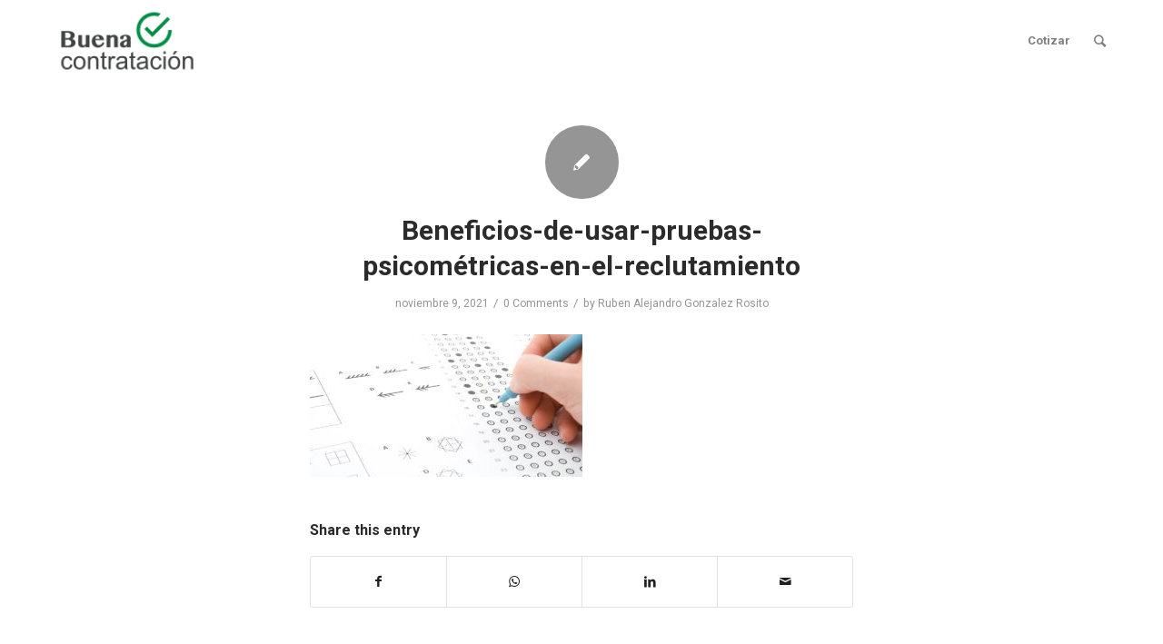

--- FILE ---
content_type: text/html; charset=UTF-8
request_url: https://blog.buenacontratacion.com/2021/11/09/beneficios-de-usar-pruebas-psicometricas-en-el-reclutamiento/beneficios-de-usar-pruebas-psicometricas-en-el-reclutamiento/
body_size: 15190
content:
<!DOCTYPE html>
<html lang="es" class="html_stretched responsive av-preloader-disabled av-default-lightbox  html_header_top html_logo_left html_main_nav_header html_menu_right html_slim html_header_sticky html_header_shrinking_disabled html_mobile_menu_phone html_header_searchicon html_content_align_center html_header_unstick_top_disabled html_header_stretch_disabled html_minimal_header html_av-overlay-side html_av-overlay-side-classic html_av-submenu-noclone html_entry_id_3688 av-cookies-no-cookie-consent av-no-preview html_text_menu_active ">
<head>
<meta charset="UTF-8" />


<!-- mobile setting -->
<meta name="viewport" content="width=device-width, initial-scale=1">

<!-- Scripts/CSS and wp_head hook -->
<meta name='robots' content='index, follow, max-image-preview:large, max-snippet:-1, max-video-preview:-1' />
	<style>img:is([sizes="auto" i], [sizes^="auto," i]) { contain-intrinsic-size: 3000px 1500px }</style>
	
	<!-- This site is optimized with the Yoast SEO plugin v26.6 - https://yoast.com/wordpress/plugins/seo/ -->
	<title>Beneficios-de-usar-pruebas-psicométricas-en-el-reclutamiento &#8211; Buena Contratación</title>
	<link rel="canonical" href="https://blog.buenacontratacion.com/2021/11/09/beneficios-de-usar-pruebas-psicometricas-en-el-reclutamiento/beneficios-de-usar-pruebas-psicometricas-en-el-reclutamiento/" />
	<meta property="og:locale" content="es_ES" />
	<meta property="og:type" content="article" />
	<meta property="og:title" content="Beneficios-de-usar-pruebas-psicométricas-en-el-reclutamiento &#8211; Buena Contratación" />
	<meta property="og:url" content="https://blog.buenacontratacion.com/2021/11/09/beneficios-de-usar-pruebas-psicometricas-en-el-reclutamiento/beneficios-de-usar-pruebas-psicometricas-en-el-reclutamiento/" />
	<meta property="og:site_name" content="Buena Contratación" />
	<meta property="article:publisher" content="https://www.facebook.com/buenacontratacion" />
	<meta property="article:modified_time" content="2021-11-09T19:54:27+00:00" />
	<meta property="og:image" content="https://blog.buenacontratacion.com/2021/11/09/beneficios-de-usar-pruebas-psicometricas-en-el-reclutamiento/beneficios-de-usar-pruebas-psicometricas-en-el-reclutamiento" />
	<meta property="og:image:width" content="1200" />
	<meta property="og:image:height" content="628" />
	<meta property="og:image:type" content="image/jpeg" />
	<meta name="twitter:card" content="summary_large_image" />
	<script type="application/ld+json" class="yoast-schema-graph">{"@context":"https://schema.org","@graph":[{"@type":"WebPage","@id":"https://blog.buenacontratacion.com/2021/11/09/beneficios-de-usar-pruebas-psicometricas-en-el-reclutamiento/beneficios-de-usar-pruebas-psicometricas-en-el-reclutamiento/","url":"https://blog.buenacontratacion.com/2021/11/09/beneficios-de-usar-pruebas-psicometricas-en-el-reclutamiento/beneficios-de-usar-pruebas-psicometricas-en-el-reclutamiento/","name":"Beneficios-de-usar-pruebas-psicométricas-en-el-reclutamiento &#8211; Buena Contratación","isPartOf":{"@id":"https://blog.buenacontratacion.com/#website"},"primaryImageOfPage":{"@id":"https://blog.buenacontratacion.com/2021/11/09/beneficios-de-usar-pruebas-psicometricas-en-el-reclutamiento/beneficios-de-usar-pruebas-psicometricas-en-el-reclutamiento/#primaryimage"},"image":{"@id":"https://blog.buenacontratacion.com/2021/11/09/beneficios-de-usar-pruebas-psicometricas-en-el-reclutamiento/beneficios-de-usar-pruebas-psicometricas-en-el-reclutamiento/#primaryimage"},"thumbnailUrl":"https://blog.buenacontratacion.com/wp-content/uploads/2021/11/Beneficios-de-usar-pruebas-psicometricas-en-el-reclutamiento.jpg","datePublished":"2021-11-09T19:54:05+00:00","dateModified":"2021-11-09T19:54:27+00:00","breadcrumb":{"@id":"https://blog.buenacontratacion.com/2021/11/09/beneficios-de-usar-pruebas-psicometricas-en-el-reclutamiento/beneficios-de-usar-pruebas-psicometricas-en-el-reclutamiento/#breadcrumb"},"inLanguage":"es","potentialAction":[{"@type":"ReadAction","target":["https://blog.buenacontratacion.com/2021/11/09/beneficios-de-usar-pruebas-psicometricas-en-el-reclutamiento/beneficios-de-usar-pruebas-psicometricas-en-el-reclutamiento/"]}]},{"@type":"ImageObject","inLanguage":"es","@id":"https://blog.buenacontratacion.com/2021/11/09/beneficios-de-usar-pruebas-psicometricas-en-el-reclutamiento/beneficios-de-usar-pruebas-psicometricas-en-el-reclutamiento/#primaryimage","url":"https://blog.buenacontratacion.com/wp-content/uploads/2021/11/Beneficios-de-usar-pruebas-psicometricas-en-el-reclutamiento.jpg","contentUrl":"https://blog.buenacontratacion.com/wp-content/uploads/2021/11/Beneficios-de-usar-pruebas-psicometricas-en-el-reclutamiento.jpg","width":1200,"height":628,"caption":"¿Beneficios de usar pruebas psicométricas en el reclutamiento?"},{"@type":"BreadcrumbList","@id":"https://blog.buenacontratacion.com/2021/11/09/beneficios-de-usar-pruebas-psicometricas-en-el-reclutamiento/beneficios-de-usar-pruebas-psicometricas-en-el-reclutamiento/#breadcrumb","itemListElement":[{"@type":"ListItem","position":1,"name":"Home","item":"https://blog.buenacontratacion.com/"},{"@type":"ListItem","position":2,"name":"¿Beneficios de usar pruebas psicométricas en el reclutamiento?","item":"https://blog.buenacontratacion.com/2021/11/09/beneficios-de-usar-pruebas-psicometricas-en-el-reclutamiento/"},{"@type":"ListItem","position":3,"name":"Beneficios-de-usar-pruebas-psicométricas-en-el-reclutamiento"}]},{"@type":"WebSite","@id":"https://blog.buenacontratacion.com/#website","url":"https://blog.buenacontratacion.com/","name":"Buena Contratación","description":"Blog de recursos humanos y reclutamiento de personal","publisher":{"@id":"https://blog.buenacontratacion.com/#organization"},"potentialAction":[{"@type":"SearchAction","target":{"@type":"EntryPoint","urlTemplate":"https://blog.buenacontratacion.com/?s={search_term_string}"},"query-input":{"@type":"PropertyValueSpecification","valueRequired":true,"valueName":"search_term_string"}}],"inLanguage":"es"},{"@type":"Organization","@id":"https://blog.buenacontratacion.com/#organization","name":"Buena Contratación","url":"https://blog.buenacontratacion.com/","logo":{"@type":"ImageObject","inLanguage":"es","@id":"https://blog.buenacontratacion.com/#/schema/logo/image/","url":"https://blog.buenacontratacion.com/wp-content/uploads/2020/07/Logo-Buena-Contratacion-1.png","contentUrl":"https://blog.buenacontratacion.com/wp-content/uploads/2020/07/Logo-Buena-Contratacion-1.png","width":372,"height":186,"caption":"Buena Contratación"},"image":{"@id":"https://blog.buenacontratacion.com/#/schema/logo/image/"},"sameAs":["https://www.facebook.com/buenacontratacion","https://www.linkedin.com/company/buena-contratacin/","https://www.youtube.com/channel/UC_GYp8C2XkxqB4NRpKX6fAg"]}]}</script>
	<!-- / Yoast SEO plugin. -->


<link rel='dns-prefetch' href='//www.googletagmanager.com' />
<link rel="alternate" type="application/rss+xml" title="Buena Contratación &raquo; Feed" href="https://blog.buenacontratacion.com/feed/" />
<link rel="alternate" type="application/rss+xml" title="Buena Contratación &raquo; RSS de los comentarios" href="https://blog.buenacontratacion.com/comments/feed/" />
<link rel="alternate" type="application/rss+xml" title="Buena Contratación &raquo; Beneficios-de-usar-pruebas-psicométricas-en-el-reclutamiento RSS de los comentarios" href="https://blog.buenacontratacion.com/2021/11/09/beneficios-de-usar-pruebas-psicometricas-en-el-reclutamiento/beneficios-de-usar-pruebas-psicometricas-en-el-reclutamiento/feed/" />

<!-- google webfont font replacement -->

			<script type='text/javascript'>

				(function() {
					
					/*	check if webfonts are disabled by user setting via cookie - or user must opt in.	*/
					var html = document.getElementsByTagName('html')[0];
					var cookie_check = html.className.indexOf('av-cookies-needs-opt-in') >= 0 || html.className.indexOf('av-cookies-can-opt-out') >= 0;
					var allow_continue = true;
					var silent_accept_cookie = html.className.indexOf('av-cookies-user-silent-accept') >= 0;

					if( cookie_check && ! silent_accept_cookie )
					{
						if( ! document.cookie.match(/aviaCookieConsent/) || html.className.indexOf('av-cookies-session-refused') >= 0 )
						{
							allow_continue = false;
						}
						else
						{
							if( ! document.cookie.match(/aviaPrivacyRefuseCookiesHideBar/) )
							{
								allow_continue = false;
							}
							else if( ! document.cookie.match(/aviaPrivacyEssentialCookiesEnabled/) )
							{
								allow_continue = false;
							}
							else if( document.cookie.match(/aviaPrivacyGoogleWebfontsDisabled/) )
							{
								allow_continue = false;
							}
						}
					}
					
					if( allow_continue )
					{
						var f = document.createElement('link');
					
						f.type 	= 'text/css';
						f.rel 	= 'stylesheet';
						f.href 	= '//fonts.googleapis.com/css?family=Roboto:100,400,700';
						f.id 	= 'avia-google-webfont';

						document.getElementsByTagName('head')[0].appendChild(f);
					}
				})();
			
			</script>
			<script type="text/javascript">
/* <![CDATA[ */
window._wpemojiSettings = {"baseUrl":"https:\/\/s.w.org\/images\/core\/emoji\/16.0.1\/72x72\/","ext":".png","svgUrl":"https:\/\/s.w.org\/images\/core\/emoji\/16.0.1\/svg\/","svgExt":".svg","source":{"concatemoji":"https:\/\/blog.buenacontratacion.com\/wp-includes\/js\/wp-emoji-release.min.js?ver=6.8.3"}};
/*! This file is auto-generated */
!function(s,n){var o,i,e;function c(e){try{var t={supportTests:e,timestamp:(new Date).valueOf()};sessionStorage.setItem(o,JSON.stringify(t))}catch(e){}}function p(e,t,n){e.clearRect(0,0,e.canvas.width,e.canvas.height),e.fillText(t,0,0);var t=new Uint32Array(e.getImageData(0,0,e.canvas.width,e.canvas.height).data),a=(e.clearRect(0,0,e.canvas.width,e.canvas.height),e.fillText(n,0,0),new Uint32Array(e.getImageData(0,0,e.canvas.width,e.canvas.height).data));return t.every(function(e,t){return e===a[t]})}function u(e,t){e.clearRect(0,0,e.canvas.width,e.canvas.height),e.fillText(t,0,0);for(var n=e.getImageData(16,16,1,1),a=0;a<n.data.length;a++)if(0!==n.data[a])return!1;return!0}function f(e,t,n,a){switch(t){case"flag":return n(e,"\ud83c\udff3\ufe0f\u200d\u26a7\ufe0f","\ud83c\udff3\ufe0f\u200b\u26a7\ufe0f")?!1:!n(e,"\ud83c\udde8\ud83c\uddf6","\ud83c\udde8\u200b\ud83c\uddf6")&&!n(e,"\ud83c\udff4\udb40\udc67\udb40\udc62\udb40\udc65\udb40\udc6e\udb40\udc67\udb40\udc7f","\ud83c\udff4\u200b\udb40\udc67\u200b\udb40\udc62\u200b\udb40\udc65\u200b\udb40\udc6e\u200b\udb40\udc67\u200b\udb40\udc7f");case"emoji":return!a(e,"\ud83e\udedf")}return!1}function g(e,t,n,a){var r="undefined"!=typeof WorkerGlobalScope&&self instanceof WorkerGlobalScope?new OffscreenCanvas(300,150):s.createElement("canvas"),o=r.getContext("2d",{willReadFrequently:!0}),i=(o.textBaseline="top",o.font="600 32px Arial",{});return e.forEach(function(e){i[e]=t(o,e,n,a)}),i}function t(e){var t=s.createElement("script");t.src=e,t.defer=!0,s.head.appendChild(t)}"undefined"!=typeof Promise&&(o="wpEmojiSettingsSupports",i=["flag","emoji"],n.supports={everything:!0,everythingExceptFlag:!0},e=new Promise(function(e){s.addEventListener("DOMContentLoaded",e,{once:!0})}),new Promise(function(t){var n=function(){try{var e=JSON.parse(sessionStorage.getItem(o));if("object"==typeof e&&"number"==typeof e.timestamp&&(new Date).valueOf()<e.timestamp+604800&&"object"==typeof e.supportTests)return e.supportTests}catch(e){}return null}();if(!n){if("undefined"!=typeof Worker&&"undefined"!=typeof OffscreenCanvas&&"undefined"!=typeof URL&&URL.createObjectURL&&"undefined"!=typeof Blob)try{var e="postMessage("+g.toString()+"("+[JSON.stringify(i),f.toString(),p.toString(),u.toString()].join(",")+"));",a=new Blob([e],{type:"text/javascript"}),r=new Worker(URL.createObjectURL(a),{name:"wpTestEmojiSupports"});return void(r.onmessage=function(e){c(n=e.data),r.terminate(),t(n)})}catch(e){}c(n=g(i,f,p,u))}t(n)}).then(function(e){for(var t in e)n.supports[t]=e[t],n.supports.everything=n.supports.everything&&n.supports[t],"flag"!==t&&(n.supports.everythingExceptFlag=n.supports.everythingExceptFlag&&n.supports[t]);n.supports.everythingExceptFlag=n.supports.everythingExceptFlag&&!n.supports.flag,n.DOMReady=!1,n.readyCallback=function(){n.DOMReady=!0}}).then(function(){return e}).then(function(){var e;n.supports.everything||(n.readyCallback(),(e=n.source||{}).concatemoji?t(e.concatemoji):e.wpemoji&&e.twemoji&&(t(e.twemoji),t(e.wpemoji)))}))}((window,document),window._wpemojiSettings);
/* ]]> */
</script>
<style id='wp-emoji-styles-inline-css' type='text/css'>

	img.wp-smiley, img.emoji {
		display: inline !important;
		border: none !important;
		box-shadow: none !important;
		height: 1em !important;
		width: 1em !important;
		margin: 0 0.07em !important;
		vertical-align: -0.1em !important;
		background: none !important;
		padding: 0 !important;
	}
</style>
<link rel='stylesheet' id='wp-block-library-css' href='https://blog.buenacontratacion.com/wp-includes/css/dist/block-library/style.min.css?ver=6.8.3' type='text/css' media='all' />
<style id='classic-theme-styles-inline-css' type='text/css'>
/*! This file is auto-generated */
.wp-block-button__link{color:#fff;background-color:#32373c;border-radius:9999px;box-shadow:none;text-decoration:none;padding:calc(.667em + 2px) calc(1.333em + 2px);font-size:1.125em}.wp-block-file__button{background:#32373c;color:#fff;text-decoration:none}
</style>
<style id='global-styles-inline-css' type='text/css'>
:root{--wp--preset--aspect-ratio--square: 1;--wp--preset--aspect-ratio--4-3: 4/3;--wp--preset--aspect-ratio--3-4: 3/4;--wp--preset--aspect-ratio--3-2: 3/2;--wp--preset--aspect-ratio--2-3: 2/3;--wp--preset--aspect-ratio--16-9: 16/9;--wp--preset--aspect-ratio--9-16: 9/16;--wp--preset--color--black: #000000;--wp--preset--color--cyan-bluish-gray: #abb8c3;--wp--preset--color--white: #ffffff;--wp--preset--color--pale-pink: #f78da7;--wp--preset--color--vivid-red: #cf2e2e;--wp--preset--color--luminous-vivid-orange: #ff6900;--wp--preset--color--luminous-vivid-amber: #fcb900;--wp--preset--color--light-green-cyan: #7bdcb5;--wp--preset--color--vivid-green-cyan: #00d084;--wp--preset--color--pale-cyan-blue: #8ed1fc;--wp--preset--color--vivid-cyan-blue: #0693e3;--wp--preset--color--vivid-purple: #9b51e0;--wp--preset--gradient--vivid-cyan-blue-to-vivid-purple: linear-gradient(135deg,rgba(6,147,227,1) 0%,rgb(155,81,224) 100%);--wp--preset--gradient--light-green-cyan-to-vivid-green-cyan: linear-gradient(135deg,rgb(122,220,180) 0%,rgb(0,208,130) 100%);--wp--preset--gradient--luminous-vivid-amber-to-luminous-vivid-orange: linear-gradient(135deg,rgba(252,185,0,1) 0%,rgba(255,105,0,1) 100%);--wp--preset--gradient--luminous-vivid-orange-to-vivid-red: linear-gradient(135deg,rgba(255,105,0,1) 0%,rgb(207,46,46) 100%);--wp--preset--gradient--very-light-gray-to-cyan-bluish-gray: linear-gradient(135deg,rgb(238,238,238) 0%,rgb(169,184,195) 100%);--wp--preset--gradient--cool-to-warm-spectrum: linear-gradient(135deg,rgb(74,234,220) 0%,rgb(151,120,209) 20%,rgb(207,42,186) 40%,rgb(238,44,130) 60%,rgb(251,105,98) 80%,rgb(254,248,76) 100%);--wp--preset--gradient--blush-light-purple: linear-gradient(135deg,rgb(255,206,236) 0%,rgb(152,150,240) 100%);--wp--preset--gradient--blush-bordeaux: linear-gradient(135deg,rgb(254,205,165) 0%,rgb(254,45,45) 50%,rgb(107,0,62) 100%);--wp--preset--gradient--luminous-dusk: linear-gradient(135deg,rgb(255,203,112) 0%,rgb(199,81,192) 50%,rgb(65,88,208) 100%);--wp--preset--gradient--pale-ocean: linear-gradient(135deg,rgb(255,245,203) 0%,rgb(182,227,212) 50%,rgb(51,167,181) 100%);--wp--preset--gradient--electric-grass: linear-gradient(135deg,rgb(202,248,128) 0%,rgb(113,206,126) 100%);--wp--preset--gradient--midnight: linear-gradient(135deg,rgb(2,3,129) 0%,rgb(40,116,252) 100%);--wp--preset--font-size--small: 13px;--wp--preset--font-size--medium: 20px;--wp--preset--font-size--large: 36px;--wp--preset--font-size--x-large: 42px;--wp--preset--spacing--20: 0.44rem;--wp--preset--spacing--30: 0.67rem;--wp--preset--spacing--40: 1rem;--wp--preset--spacing--50: 1.5rem;--wp--preset--spacing--60: 2.25rem;--wp--preset--spacing--70: 3.38rem;--wp--preset--spacing--80: 5.06rem;--wp--preset--shadow--natural: 6px 6px 9px rgba(0, 0, 0, 0.2);--wp--preset--shadow--deep: 12px 12px 50px rgba(0, 0, 0, 0.4);--wp--preset--shadow--sharp: 6px 6px 0px rgba(0, 0, 0, 0.2);--wp--preset--shadow--outlined: 6px 6px 0px -3px rgba(255, 255, 255, 1), 6px 6px rgba(0, 0, 0, 1);--wp--preset--shadow--crisp: 6px 6px 0px rgba(0, 0, 0, 1);}:where(.is-layout-flex){gap: 0.5em;}:where(.is-layout-grid){gap: 0.5em;}body .is-layout-flex{display: flex;}.is-layout-flex{flex-wrap: wrap;align-items: center;}.is-layout-flex > :is(*, div){margin: 0;}body .is-layout-grid{display: grid;}.is-layout-grid > :is(*, div){margin: 0;}:where(.wp-block-columns.is-layout-flex){gap: 2em;}:where(.wp-block-columns.is-layout-grid){gap: 2em;}:where(.wp-block-post-template.is-layout-flex){gap: 1.25em;}:where(.wp-block-post-template.is-layout-grid){gap: 1.25em;}.has-black-color{color: var(--wp--preset--color--black) !important;}.has-cyan-bluish-gray-color{color: var(--wp--preset--color--cyan-bluish-gray) !important;}.has-white-color{color: var(--wp--preset--color--white) !important;}.has-pale-pink-color{color: var(--wp--preset--color--pale-pink) !important;}.has-vivid-red-color{color: var(--wp--preset--color--vivid-red) !important;}.has-luminous-vivid-orange-color{color: var(--wp--preset--color--luminous-vivid-orange) !important;}.has-luminous-vivid-amber-color{color: var(--wp--preset--color--luminous-vivid-amber) !important;}.has-light-green-cyan-color{color: var(--wp--preset--color--light-green-cyan) !important;}.has-vivid-green-cyan-color{color: var(--wp--preset--color--vivid-green-cyan) !important;}.has-pale-cyan-blue-color{color: var(--wp--preset--color--pale-cyan-blue) !important;}.has-vivid-cyan-blue-color{color: var(--wp--preset--color--vivid-cyan-blue) !important;}.has-vivid-purple-color{color: var(--wp--preset--color--vivid-purple) !important;}.has-black-background-color{background-color: var(--wp--preset--color--black) !important;}.has-cyan-bluish-gray-background-color{background-color: var(--wp--preset--color--cyan-bluish-gray) !important;}.has-white-background-color{background-color: var(--wp--preset--color--white) !important;}.has-pale-pink-background-color{background-color: var(--wp--preset--color--pale-pink) !important;}.has-vivid-red-background-color{background-color: var(--wp--preset--color--vivid-red) !important;}.has-luminous-vivid-orange-background-color{background-color: var(--wp--preset--color--luminous-vivid-orange) !important;}.has-luminous-vivid-amber-background-color{background-color: var(--wp--preset--color--luminous-vivid-amber) !important;}.has-light-green-cyan-background-color{background-color: var(--wp--preset--color--light-green-cyan) !important;}.has-vivid-green-cyan-background-color{background-color: var(--wp--preset--color--vivid-green-cyan) !important;}.has-pale-cyan-blue-background-color{background-color: var(--wp--preset--color--pale-cyan-blue) !important;}.has-vivid-cyan-blue-background-color{background-color: var(--wp--preset--color--vivid-cyan-blue) !important;}.has-vivid-purple-background-color{background-color: var(--wp--preset--color--vivid-purple) !important;}.has-black-border-color{border-color: var(--wp--preset--color--black) !important;}.has-cyan-bluish-gray-border-color{border-color: var(--wp--preset--color--cyan-bluish-gray) !important;}.has-white-border-color{border-color: var(--wp--preset--color--white) !important;}.has-pale-pink-border-color{border-color: var(--wp--preset--color--pale-pink) !important;}.has-vivid-red-border-color{border-color: var(--wp--preset--color--vivid-red) !important;}.has-luminous-vivid-orange-border-color{border-color: var(--wp--preset--color--luminous-vivid-orange) !important;}.has-luminous-vivid-amber-border-color{border-color: var(--wp--preset--color--luminous-vivid-amber) !important;}.has-light-green-cyan-border-color{border-color: var(--wp--preset--color--light-green-cyan) !important;}.has-vivid-green-cyan-border-color{border-color: var(--wp--preset--color--vivid-green-cyan) !important;}.has-pale-cyan-blue-border-color{border-color: var(--wp--preset--color--pale-cyan-blue) !important;}.has-vivid-cyan-blue-border-color{border-color: var(--wp--preset--color--vivid-cyan-blue) !important;}.has-vivid-purple-border-color{border-color: var(--wp--preset--color--vivid-purple) !important;}.has-vivid-cyan-blue-to-vivid-purple-gradient-background{background: var(--wp--preset--gradient--vivid-cyan-blue-to-vivid-purple) !important;}.has-light-green-cyan-to-vivid-green-cyan-gradient-background{background: var(--wp--preset--gradient--light-green-cyan-to-vivid-green-cyan) !important;}.has-luminous-vivid-amber-to-luminous-vivid-orange-gradient-background{background: var(--wp--preset--gradient--luminous-vivid-amber-to-luminous-vivid-orange) !important;}.has-luminous-vivid-orange-to-vivid-red-gradient-background{background: var(--wp--preset--gradient--luminous-vivid-orange-to-vivid-red) !important;}.has-very-light-gray-to-cyan-bluish-gray-gradient-background{background: var(--wp--preset--gradient--very-light-gray-to-cyan-bluish-gray) !important;}.has-cool-to-warm-spectrum-gradient-background{background: var(--wp--preset--gradient--cool-to-warm-spectrum) !important;}.has-blush-light-purple-gradient-background{background: var(--wp--preset--gradient--blush-light-purple) !important;}.has-blush-bordeaux-gradient-background{background: var(--wp--preset--gradient--blush-bordeaux) !important;}.has-luminous-dusk-gradient-background{background: var(--wp--preset--gradient--luminous-dusk) !important;}.has-pale-ocean-gradient-background{background: var(--wp--preset--gradient--pale-ocean) !important;}.has-electric-grass-gradient-background{background: var(--wp--preset--gradient--electric-grass) !important;}.has-midnight-gradient-background{background: var(--wp--preset--gradient--midnight) !important;}.has-small-font-size{font-size: var(--wp--preset--font-size--small) !important;}.has-medium-font-size{font-size: var(--wp--preset--font-size--medium) !important;}.has-large-font-size{font-size: var(--wp--preset--font-size--large) !important;}.has-x-large-font-size{font-size: var(--wp--preset--font-size--x-large) !important;}
:where(.wp-block-post-template.is-layout-flex){gap: 1.25em;}:where(.wp-block-post-template.is-layout-grid){gap: 1.25em;}
:where(.wp-block-columns.is-layout-flex){gap: 2em;}:where(.wp-block-columns.is-layout-grid){gap: 2em;}
:root :where(.wp-block-pullquote){font-size: 1.5em;line-height: 1.6;}
</style>
<link rel='stylesheet' id='contact-form-7-css' href='https://blog.buenacontratacion.com/wp-content/plugins/contact-form-7/includes/css/styles.css?ver=6.1.4' type='text/css' media='all' />
<link rel='stylesheet' id='mediaelement-css' href='https://blog.buenacontratacion.com/wp-includes/js/mediaelement/mediaelementplayer-legacy.min.css?ver=4.2.17' type='text/css' media='all' />
<link rel='stylesheet' id='wp-mediaelement-css' href='https://blog.buenacontratacion.com/wp-includes/js/mediaelement/wp-mediaelement.min.css?ver=6.8.3' type='text/css' media='all' />
<link rel='stylesheet' id='avia-merged-styles-css' href='https://blog.buenacontratacion.com/wp-content/uploads/dynamic_avia/avia-merged-styles-82852375ab23cfe138508bc531e27442---66e31f088a52a.css' type='text/css' media='all' />
<script type="text/javascript" src="https://blog.buenacontratacion.com/wp-includes/js/jquery/jquery.min.js?ver=3.7.1" id="jquery-core-js"></script>
<script type="text/javascript" src="https://blog.buenacontratacion.com/wp-includes/js/jquery/jquery-migrate.min.js?ver=3.4.1" id="jquery-migrate-js"></script>
<link rel="https://api.w.org/" href="https://blog.buenacontratacion.com/wp-json/" /><link rel="alternate" title="JSON" type="application/json" href="https://blog.buenacontratacion.com/wp-json/wp/v2/media/3688" /><link rel="EditURI" type="application/rsd+xml" title="RSD" href="https://blog.buenacontratacion.com/xmlrpc.php?rsd" />
<meta name="generator" content="WordPress 6.8.3" />
<link rel='shortlink' href='https://blog.buenacontratacion.com/?p=3688' />
<link rel="alternate" title="oEmbed (JSON)" type="application/json+oembed" href="https://blog.buenacontratacion.com/wp-json/oembed/1.0/embed?url=https%3A%2F%2Fblog.buenacontratacion.com%2F2021%2F11%2F09%2Fbeneficios-de-usar-pruebas-psicometricas-en-el-reclutamiento%2Fbeneficios-de-usar-pruebas-psicometricas-en-el-reclutamiento%2F" />
<link rel="alternate" title="oEmbed (XML)" type="text/xml+oembed" href="https://blog.buenacontratacion.com/wp-json/oembed/1.0/embed?url=https%3A%2F%2Fblog.buenacontratacion.com%2F2021%2F11%2F09%2Fbeneficios-de-usar-pruebas-psicometricas-en-el-reclutamiento%2Fbeneficios-de-usar-pruebas-psicometricas-en-el-reclutamiento%2F&#038;format=xml" />

		<!-- GA Google Analytics @ https://m0n.co/ga -->
		<script async src="https://www.googletagmanager.com/gtag/js?id=G-Q3D7K6S972"></script>
		<script>
			window.dataLayer = window.dataLayer || [];
			function gtag(){dataLayer.push(arguments);}
			gtag('js', new Date());
			gtag('config', 'G-Q3D7K6S972');
		</script>

	<!-- Global site tag (gtag.js) - Google Analytics -->
<script async src="https://www.googletagmanager.com/gtag/js?id=G-Q3D7K6S972"></script>
<script>
  window.dataLayer = window.dataLayer || [];
  function gtag(){dataLayer.push(arguments);}
  gtag('js', new Date());

  gtag('config', 'G-Q3D7K6S972');
</script>
<meta name="generator" content="Site Kit by Google 1.168.0" /><noscript><style>.vce-row-container .vcv-lozad {display: none}</style></noscript><meta name="generator" content="Powered by Visual Composer Website Builder - fast and easy-to-use drag and drop visual editor for WordPress."/><link rel="profile" href="http://gmpg.org/xfn/11" />
<link rel="alternate" type="application/rss+xml" title="Buena Contratación RSS2 Feed" href="https://blog.buenacontratacion.com/feed/" />
<link rel="pingback" href="https://blog.buenacontratacion.com/xmlrpc.php" />
<!--[if lt IE 9]><script src="https://blog.buenacontratacion.com/wp-content/themes/enfold/enfold/js/html5shiv.js"></script><![endif]-->


<!-- To speed up the rendering and to display the site as fast as possible to the user we include some styles and scripts for above the fold content inline -->
<script type="text/javascript">'use strict';var avia_is_mobile=!1;if(/Android|webOS|iPhone|iPad|iPod|BlackBerry|IEMobile|Opera Mini/i.test(navigator.userAgent)&&'ontouchstart' in document.documentElement){avia_is_mobile=!0;document.documentElement.className+=' avia_mobile '}
else{document.documentElement.className+=' avia_desktop '};document.documentElement.className+=' js_active ';(function(){var e=['-webkit-','-moz-','-ms-',''],n='';for(var t in e){if(e[t]+'transform' in document.documentElement.style){document.documentElement.className+=' avia_transform ';n=e[t]+'transform'};if(e[t]+'perspective' in document.documentElement.style)document.documentElement.className+=' avia_transform3d '};if(typeof document.getElementsByClassName=='function'&&typeof document.documentElement.getBoundingClientRect=='function'&&avia_is_mobile==!1){if(n&&window.innerHeight>0){setTimeout(function(){var e=0,o={},a=0,t=document.getElementsByClassName('av-parallax'),i=window.pageYOffset||document.documentElement.scrollTop;for(e=0;e<t.length;e++){t[e].style.top='0px';o=t[e].getBoundingClientRect();a=Math.ceil((window.innerHeight+i-o.top)*0.3);t[e].style[n]='translate(0px, '+a+'px)';t[e].style.top='auto';t[e].className+=' enabled-parallax '}},50)}}})();</script><link rel="icon" href="https://blog.buenacontratacion.com/wp-content/uploads/2020/07/cropped-Buena-contratación-icono-32x32.png" sizes="32x32" />
<link rel="icon" href="https://blog.buenacontratacion.com/wp-content/uploads/2020/07/cropped-Buena-contratación-icono-192x192.png" sizes="192x192" />
<link rel="apple-touch-icon" href="https://blog.buenacontratacion.com/wp-content/uploads/2020/07/cropped-Buena-contratación-icono-180x180.png" />
<meta name="msapplication-TileImage" content="https://blog.buenacontratacion.com/wp-content/uploads/2020/07/cropped-Buena-contratación-icono-270x270.png" />
		<style type="text/css" id="wp-custom-css">
			.main_color .slide-entry-excerpt.entry-content, .slide-entry-excerpt.entry-content{
    color: grey;
	  font-weight: normal;
}		</style>
		<style type='text/css'>
@font-face {font-family: 'entypo-fontello'; font-weight: normal; font-style: normal; font-display: auto;
src: url('https://blog.buenacontratacion.com/wp-content/themes/enfold/enfold/config-templatebuilder/avia-template-builder/assets/fonts/entypo-fontello.woff2') format('woff2'),
url('https://blog.buenacontratacion.com/wp-content/themes/enfold/enfold/config-templatebuilder/avia-template-builder/assets/fonts/entypo-fontello.woff') format('woff'),
url('https://blog.buenacontratacion.com/wp-content/themes/enfold/enfold/config-templatebuilder/avia-template-builder/assets/fonts/entypo-fontello.ttf') format('truetype'), 
url('https://blog.buenacontratacion.com/wp-content/themes/enfold/enfold/config-templatebuilder/avia-template-builder/assets/fonts/entypo-fontello.svg#entypo-fontello') format('svg'),
url('https://blog.buenacontratacion.com/wp-content/themes/enfold/enfold/config-templatebuilder/avia-template-builder/assets/fonts/entypo-fontello.eot'),
url('https://blog.buenacontratacion.com/wp-content/themes/enfold/enfold/config-templatebuilder/avia-template-builder/assets/fonts/entypo-fontello.eot?#iefix') format('embedded-opentype');
} #top .avia-font-entypo-fontello, body .avia-font-entypo-fontello, html body [data-av_iconfont='entypo-fontello']:before{ font-family: 'entypo-fontello'; }
</style>

<!--
Debugging Info for Theme support: 

Theme: Enfold
Version: 4.7.6
Installed: enfold/enfold
AviaFramework Version: 5.0
AviaBuilder Version: 4.7.1.1
aviaElementManager Version: 1.0.1
ML:256-PU:80-PLA:14
WP:6.8.3
Compress: CSS:all theme files - JS:all theme files
Updates: disabled
PLAu:12
--><noscript><style id="rocket-lazyload-nojs-css">.rll-youtube-player, [data-lazy-src]{display:none !important;}</style></noscript>
</head>




<body id="top" class="attachment wp-singular attachment-template-default single single-attachment postid-3688 attachmentid-3688 attachment-jpeg wp-theme-enfoldenfold  rtl_columns stretched roboto no_sidebar_border vcwb av-recaptcha-enabled av-google-badge-hide" itemscope="itemscope" itemtype="https://schema.org/WebPage" >

	
	<div id='wrap_all'>

	
<header id='header' class='all_colors header_color light_bg_color  av_header_top av_logo_left av_main_nav_header av_menu_right av_slim av_header_sticky av_header_shrinking_disabled av_header_stretch_disabled av_mobile_menu_phone av_header_searchicon av_header_unstick_top_disabled av_seperator_small_border av_minimal_header av_bottom_nav_disabled  av_alternate_logo_active'  role="banner" itemscope="itemscope" itemtype="https://schema.org/WPHeader" >

		<div  id='header_main' class='container_wrap container_wrap_logo'>
	
        <div class='container av-logo-container'><div class='inner-container'><span class='logo'><a href='https://blog.buenacontratacion.com/'><img height='100' width='300' src="data:image/svg+xml,%3Csvg%20xmlns='http://www.w3.org/2000/svg'%20viewBox='0%200%20300%20100'%3E%3C/svg%3E" alt='Buena Contratación' title='' data-lazy-src="http://blog.buenacontratacion.com/wp-content/uploads/2020/07/Logo-Buena-Contratacion-1.png" /><noscript><img height='100' width='300' src='http://blog.buenacontratacion.com/wp-content/uploads/2020/07/Logo-Buena-Contratacion-1.png' alt='Buena Contratación' title='' /></noscript></a></span><nav class='main_menu' data-selectname='Select a page'  role="navigation" itemscope="itemscope" itemtype="https://schema.org/SiteNavigationElement" ><div class="avia-menu av-main-nav-wrap"><ul id="avia-menu" class="menu av-main-nav"><li id="menu-item-3160" class="menu-item menu-item-type-custom menu-item-object-custom menu-item-top-level menu-item-top-level-1"><a href="https://confiabilidadca.buenacontratacion.com/bc-mg" itemprop="url"><span class="avia-bullet"></span><span class="avia-menu-text">Cotizar</span><span class="avia-menu-fx"><span class="avia-arrow-wrap"><span class="avia-arrow"></span></span></span></a></li>
<li id="menu-item-search" class="noMobile menu-item menu-item-search-dropdown menu-item-avia-special"><a aria-label="Search" href="?s=" rel="nofollow" data-avia-search-tooltip="

&lt;form role=&quot;search&quot; action=&quot;https://blog.buenacontratacion.com/&quot; id=&quot;searchform&quot; method=&quot;get&quot; class=&quot;&quot;&gt;
	&lt;div&gt;
		&lt;input type=&quot;submit&quot; value=&quot;&quot; id=&quot;searchsubmit&quot; class=&quot;button avia-font-entypo-fontello&quot; /&gt;
		&lt;input type=&quot;text&quot; id=&quot;s&quot; name=&quot;s&quot; value=&quot;&quot; placeholder=&#039;Search&#039; /&gt;
			&lt;/div&gt;
&lt;/form&gt;" aria-hidden='false' data-av_icon='' data-av_iconfont='entypo-fontello'><span class="avia_hidden_link_text">Search</span></a></li><li class="av-burger-menu-main menu-item-avia-special ">
	        			<a href="#" aria-label="Menu" aria-hidden="false">
							<span class="av-hamburger av-hamburger--spin av-js-hamburger">
								<span class="av-hamburger-box">
						          <span class="av-hamburger-inner"></span>
						          <strong>Menu</strong>
								</span>
							</span>
							<span class="avia_hidden_link_text">Menu</span>
						</a>
	        		   </li></ul></div></nav></div> </div> 
		<!-- end container_wrap-->
		</div>
		<div class='header_bg'></div>

<!-- end header -->
</header>
		
	<div id='main' class='all_colors' data-scroll-offset='88'>

	
		<div class='container_wrap container_wrap_first main_color fullsize'>

			<div class='container template-blog template-single-blog '>

				<main class='content units av-content-full alpha '  role="main" itemprop="mainContentOfPage" >

                    <article class='post-entry post-entry-type-standard post-entry-3688 post-loop-1 post-parity-odd post-entry-last multi-big post  post-3688 attachment type-attachment status-inherit hentry'  itemscope="itemscope" itemtype="https://schema.org/CreativeWork" ><div class='blog-meta'><a href='https://blog.buenacontratacion.com/author/admin-design/' class='post-author-format-type'><span class='rounded-container'><img alt='Ruben Alejandro Gonzalez Rosito' src="data:image/svg+xml,%3Csvg%20xmlns='http://www.w3.org/2000/svg'%20viewBox='0%200%2081%2081'%3E%3C/svg%3E" data-lazy-srcset='https://secure.gravatar.com/avatar/6d17ca60005e3a8e05fd0c6e2af3219f63687cce3a3996a892f5cfb7eb1570f8?s=162&#038;d=blank&#038;r=g 2x' class='avatar avatar-81 photo' height='81' width='81' decoding='async' data-lazy-src="https://secure.gravatar.com/avatar/6d17ca60005e3a8e05fd0c6e2af3219f63687cce3a3996a892f5cfb7eb1570f8?s=81&#038;d=blank&#038;r=g"/><noscript><img alt='Ruben Alejandro Gonzalez Rosito' src='https://secure.gravatar.com/avatar/6d17ca60005e3a8e05fd0c6e2af3219f63687cce3a3996a892f5cfb7eb1570f8?s=81&#038;d=blank&#038;r=g' srcset='https://secure.gravatar.com/avatar/6d17ca60005e3a8e05fd0c6e2af3219f63687cce3a3996a892f5cfb7eb1570f8?s=162&#038;d=blank&#038;r=g 2x' class='avatar avatar-81 photo' height='81' width='81' decoding='async'/></noscript><span class="iconfont" aria-hidden='true' data-av_icon='' data-av_iconfont='entypo-fontello'></span></span></a></div><div class='entry-content-wrapper clearfix standard-content'><header class="entry-content-header"><h1 class='post-title entry-title '  itemprop="headline" >	<a href='https://blog.buenacontratacion.com/2021/11/09/beneficios-de-usar-pruebas-psicometricas-en-el-reclutamiento/beneficios-de-usar-pruebas-psicometricas-en-el-reclutamiento/' rel='bookmark' title='Permanent Link: Beneficios-de-usar-pruebas-psicométricas-en-el-reclutamiento'>Beneficios-de-usar-pruebas-psicométricas-en-el-reclutamiento			<span class='post-format-icon minor-meta'></span>	</a></h1><span class='post-meta-infos'><time class='date-container minor-meta updated' >noviembre 9, 2021</time><span class='text-sep text-sep-date'>/</span><span class='comment-container minor-meta'><a href="https://blog.buenacontratacion.com/2021/11/09/beneficios-de-usar-pruebas-psicometricas-en-el-reclutamiento/beneficios-de-usar-pruebas-psicometricas-en-el-reclutamiento/#respond" class="comments-link" >0 Comments</a></span><span class='text-sep text-sep-comment'>/</span><span class="blog-author minor-meta">by <span class="entry-author-link"  itemprop="author" ><span class="author"><span class="fn"><a href="https://blog.buenacontratacion.com/author/admin-design/" title="Entradas de Ruben Alejandro Gonzalez Rosito" rel="author">Ruben Alejandro Gonzalez Rosito</a></span></span></span></span></span></header><div class="entry-content"  itemprop="text" ><p class="attachment"><a href='https://blog.buenacontratacion.com/wp-content/uploads/2021/11/Beneficios-de-usar-pruebas-psicometricas-en-el-reclutamiento.jpg'><img decoding="async" width="300" height="157" src="data:image/svg+xml,%3Csvg%20xmlns='http://www.w3.org/2000/svg'%20viewBox='0%200%20300%20157'%3E%3C/svg%3E" class="attachment-medium size-medium" alt="¿Beneficios de usar pruebas psicométricas en el reclutamiento?" data-lazy-srcset="https://blog.buenacontratacion.com/wp-content/uploads/2021/11/Beneficios-de-usar-pruebas-psicometricas-en-el-reclutamiento-300x157.jpg 300w, https://blog.buenacontratacion.com/wp-content/uploads/2021/11/Beneficios-de-usar-pruebas-psicometricas-en-el-reclutamiento-1024x536.jpg 1024w, https://blog.buenacontratacion.com/wp-content/uploads/2021/11/Beneficios-de-usar-pruebas-psicometricas-en-el-reclutamiento-768x402.jpg 768w, https://blog.buenacontratacion.com/wp-content/uploads/2021/11/Beneficios-de-usar-pruebas-psicometricas-en-el-reclutamiento-710x375.jpg 710w, https://blog.buenacontratacion.com/wp-content/uploads/2021/11/Beneficios-de-usar-pruebas-psicometricas-en-el-reclutamiento-705x369.jpg 705w, https://blog.buenacontratacion.com/wp-content/uploads/2021/11/Beneficios-de-usar-pruebas-psicometricas-en-el-reclutamiento.jpg 1200w" data-lazy-sizes="(max-width: 300px) 100vw, 300px" data-lazy-src="https://blog.buenacontratacion.com/wp-content/uploads/2021/11/Beneficios-de-usar-pruebas-psicometricas-en-el-reclutamiento-300x157.jpg" /><noscript><img decoding="async" width="300" height="157" src="https://blog.buenacontratacion.com/wp-content/uploads/2021/11/Beneficios-de-usar-pruebas-psicometricas-en-el-reclutamiento-300x157.jpg" class="attachment-medium size-medium" alt="¿Beneficios de usar pruebas psicométricas en el reclutamiento?" srcset="https://blog.buenacontratacion.com/wp-content/uploads/2021/11/Beneficios-de-usar-pruebas-psicometricas-en-el-reclutamiento-300x157.jpg 300w, https://blog.buenacontratacion.com/wp-content/uploads/2021/11/Beneficios-de-usar-pruebas-psicometricas-en-el-reclutamiento-1024x536.jpg 1024w, https://blog.buenacontratacion.com/wp-content/uploads/2021/11/Beneficios-de-usar-pruebas-psicometricas-en-el-reclutamiento-768x402.jpg 768w, https://blog.buenacontratacion.com/wp-content/uploads/2021/11/Beneficios-de-usar-pruebas-psicometricas-en-el-reclutamiento-710x375.jpg 710w, https://blog.buenacontratacion.com/wp-content/uploads/2021/11/Beneficios-de-usar-pruebas-psicometricas-en-el-reclutamiento-705x369.jpg 705w, https://blog.buenacontratacion.com/wp-content/uploads/2021/11/Beneficios-de-usar-pruebas-psicometricas-en-el-reclutamiento.jpg 1200w" sizes="(max-width: 300px) 100vw, 300px" /></noscript></a></p>
</div><footer class="entry-footer"><div class='av-share-box'><h5 class='av-share-link-description av-no-toc '>Share this entry</h5><ul class='av-share-box-list noLightbox'><li class='av-share-link av-social-link-facebook' ><a target="_blank" aria-label="Share on Facebook" href='https://www.facebook.com/sharer.php?u=https://blog.buenacontratacion.com/2021/11/09/beneficios-de-usar-pruebas-psicometricas-en-el-reclutamiento/beneficios-de-usar-pruebas-psicometricas-en-el-reclutamiento/&#038;t=Beneficios-de-usar-pruebas-psicom%C3%A9tricas-en-el-reclutamiento' aria-hidden='false' data-av_icon='' data-av_iconfont='entypo-fontello' title='' data-avia-related-tooltip='Share on Facebook' rel="noopener"><span class='avia_hidden_link_text'>Share on Facebook</span></a></li><li class='av-share-link av-social-link-whatsapp' ><a target="_blank" aria-label="Share on WhatsApp" href='https://api.whatsapp.com/send?text=https://blog.buenacontratacion.com/2021/11/09/beneficios-de-usar-pruebas-psicometricas-en-el-reclutamiento/beneficios-de-usar-pruebas-psicometricas-en-el-reclutamiento/' aria-hidden='false' data-av_icon='' data-av_iconfont='entypo-fontello' title='' data-avia-related-tooltip='Share on WhatsApp' rel="noopener"><span class='avia_hidden_link_text'>Share on WhatsApp</span></a></li><li class='av-share-link av-social-link-linkedin' ><a target="_blank" aria-label="Share on LinkedIn" href='https://linkedin.com/shareArticle?mini=true&#038;title=Beneficios-de-usar-pruebas-psicom%C3%A9tricas-en-el-reclutamiento&#038;url=https://blog.buenacontratacion.com/2021/11/09/beneficios-de-usar-pruebas-psicometricas-en-el-reclutamiento/beneficios-de-usar-pruebas-psicometricas-en-el-reclutamiento/' aria-hidden='false' data-av_icon='' data-av_iconfont='entypo-fontello' title='' data-avia-related-tooltip='Share on LinkedIn' rel="noopener"><span class='avia_hidden_link_text'>Share on LinkedIn</span></a></li><li class='av-share-link av-social-link-mail' ><a  aria-label="Share by Mail" href='mailto:?subject=Beneficios-de-usar-pruebas-psicom%C3%A9tricas-en-el-reclutamiento&#038;body=https://blog.buenacontratacion.com/2021/11/09/beneficios-de-usar-pruebas-psicometricas-en-el-reclutamiento/beneficios-de-usar-pruebas-psicometricas-en-el-reclutamiento/' aria-hidden='false' data-av_icon='' data-av_iconfont='entypo-fontello' title='' data-avia-related-tooltip='Share by Mail'><span class='avia_hidden_link_text'>Share by Mail</span></a></li></ul></div></footer><div class='post_delimiter'></div></div><div class='post_author_timeline'></div><span class='hidden'>
				<span class='av-structured-data'  itemprop="image" itemscope="itemscope" itemtype="https://schema.org/ImageObject" >
						<span itemprop='url'>http://blog.buenacontratacion.com/wp-content/uploads/2020/07/Logo-Buena-Contratacion-1.png</span>
						<span itemprop='height'>0</span>
						<span itemprop='width'>0</span>
				</span>
				<span class='av-structured-data'  itemprop="publisher" itemtype="https://schema.org/Organization" itemscope="itemscope" >
						<span itemprop='name'>Ruben Alejandro Gonzalez Rosito</span>
						<span itemprop='logo' itemscope itemtype='https://schema.org/ImageObject'>
							<span itemprop='url'>http://blog.buenacontratacion.com/wp-content/uploads/2020/07/Logo-Buena-Contratacion-1.png</span>
						 </span>
				</span><span class='av-structured-data'  itemprop="author" itemscope="itemscope" itemtype="https://schema.org/Person" ><span itemprop='name'>Ruben Alejandro Gonzalez Rosito</span></span><span class='av-structured-data'  itemprop="datePublished" datetime="2021-11-09T13:54:05-06:00" >2021-11-09 13:54:05</span><span class='av-structured-data'  itemprop="dateModified" itemtype="https://schema.org/dateModified" >2021-11-09 13:54:27</span><span class='av-structured-data'  itemprop="mainEntityOfPage" itemtype="https://schema.org/mainEntityOfPage" ><span itemprop='name'>Beneficios-de-usar-pruebas-psicométricas-en-el-reclutamiento</span></span></span></article><div class='multi-big'></div>


	        	
	        	
<div class='comment-entry post-entry'>

<div class='comment_meta_container'>
			
			<div class='side-container-comment'>
	        		
	        		<div class='side-container-comment-inner'>
	        				        			
	        			<span class='comment-count'>0</span>
   						<span class='comment-text'>replies</span>
   						<span class='center-border center-border-left'></span>
   						<span class='center-border center-border-right'></span>
   						
	        		</div>
	        		
	        	</div>
			
			</div>

<div class='comment_container'><h3 class='miniheading '>Leave a Reply</h3><span class='minitext'>Want to join the discussion? <br/>Feel free to contribute!</span>	<div id="respond" class="comment-respond">
		<h3 id="reply-title" class="comment-reply-title">Deja un comentario <small><a rel="nofollow" id="cancel-comment-reply-link" href="/2021/11/09/beneficios-de-usar-pruebas-psicometricas-en-el-reclutamiento/beneficios-de-usar-pruebas-psicometricas-en-el-reclutamiento/#respond" style="display:none;">Cancelar respuesta</a></small></h3><form action="https://blog.buenacontratacion.com/wp-comments-post.php" method="post" id="commentform" class="comment-form"><p class="comment-notes"><span id="email-notes">Tu dirección de correo electrónico no será publicada.</span> <span class="required-field-message">Los campos obligatorios están marcados con <span class="required">*</span></span></p><p class="comment-form-author"><label for="author">Nombre <span class="required">*</span></label> <input id="author" name="author" type="text" value="" size="30" maxlength="245" autocomplete="name" required="required" /></p>
<p class="comment-form-email"><label for="email">Correo electrónico <span class="required">*</span></label> <input id="email" name="email" type="text" value="" size="30" maxlength="100" aria-describedby="email-notes" autocomplete="email" required="required" /></p>
<p class="comment-form-url"><label for="url">Web</label> <input id="url" name="url" type="text" value="" size="30" maxlength="200" autocomplete="url" /></p>
<p class="comment-form-cookies-consent"><input id="wp-comment-cookies-consent" name="wp-comment-cookies-consent" type="checkbox" value="yes" /> <label for="wp-comment-cookies-consent">Guardar mi nombre, correo electrónico y sitio web en este navegador para la próxima vez que haga un comentario.</label></p>
<p class="comment-form-comment"><label for="comment">Comentario <span class="required">*</span></label> <textarea id="comment" name="comment" cols="45" rows="8" maxlength="65525" required="required"></textarea></p><p class="form-submit"><input name="submit" type="submit" id="submit" class="submit" value="Publicar comentario" /> <input type='hidden' name='comment_post_ID' value='3688' id='comment_post_ID' />
<input type='hidden' name='comment_parent' id='comment_parent' value='0' />
</p><p style="display: none !important;" class="akismet-fields-container" data-prefix="ak_"><label>&#916;<textarea name="ak_hp_textarea" cols="45" rows="8" maxlength="100"></textarea></label><input type="hidden" id="ak_js_1" name="ak_js" value="68"/><script>document.getElementById( "ak_js_1" ).setAttribute( "value", ( new Date() ).getTime() );</script></p></form>	</div><!-- #respond -->
	</div>
</div>
				<!--end content-->
				</main>

				

			</div><!--end container-->

		</div><!-- close default .container_wrap element -->


		

	
				<footer class='container_wrap socket_color' id='socket'  role="contentinfo" itemscope="itemscope" itemtype="https://schema.org/WPFooter" >
                    <div class='container'>

                        <span class='copyright'>© Copyright - <a href='https://confiabilidadca.buenacontratacion.com/bc-mg'>Buena Contratación</a></span>

                        <ul class='noLightbox social_bookmarks icon_count_2'><li class='social_bookmarks_facebook av-social-link-facebook social_icon_1'><a target="_blank" aria-label="Link to Facebook" href='https://www.facebook.com/buenacontratacion' aria-hidden='false' data-av_icon='' data-av_iconfont='entypo-fontello' title='Facebook' rel="noopener"><span class='avia_hidden_link_text'>Facebook</span></a></li><li class='social_bookmarks_linkedin av-social-link-linkedin social_icon_2'><a target="_blank" aria-label="Link to LinkedIn" href='https://www.linkedin.com/company/buena-contratación/' aria-hidden='false' data-av_icon='' data-av_iconfont='entypo-fontello' title='LinkedIn' rel="noopener"><span class='avia_hidden_link_text'>LinkedIn</span></a></li></ul><nav class='sub_menu_socket'  role="navigation" itemscope="itemscope" itemtype="https://schema.org/SiteNavigationElement" ><div class="avia3-menu"><ul id="avia3-menu" class="menu"><li id="menu-item-3607" class="menu-item menu-item-type-custom menu-item-object-custom menu-item-top-level menu-item-top-level-1"><a href="tel:+502%2421-8447" itemprop="url"><span class="avia-bullet"></span><span class="avia-menu-text">+502 2421-8447</span><span class="avia-menu-fx"><span class="avia-arrow-wrap"><span class="avia-arrow"></span></span></span></a></li>
<li id="menu-item-3609" class="menu-item menu-item-type-custom menu-item-object-custom menu-item-top-level menu-item-top-level-2"><a href="tel:+503%202209-0201" itemprop="url"><span class="avia-bullet"></span><span class="avia-menu-text">+503 2209-0201</span><span class="avia-menu-fx"><span class="avia-arrow-wrap"><span class="avia-arrow"></span></span></span></a></li>
<li id="menu-item-3610" class="menu-item menu-item-type-custom menu-item-object-custom menu-item-top-level menu-item-top-level-3"><a href="tel:+504%202564-7604" itemprop="url"><span class="avia-bullet"></span><span class="avia-menu-text">+504 2564-7604</span><span class="avia-menu-fx"><span class="avia-arrow-wrap"><span class="avia-arrow"></span></span></span></a></li>
<li id="menu-item-3611" class="menu-item menu-item-type-custom menu-item-object-custom menu-item-top-level menu-item-top-level-4"><a href="tel:+505%2298-2837" itemprop="url"><span class="avia-bullet"></span><span class="avia-menu-text">+505 2298-2837</span><span class="avia-menu-fx"><span class="avia-arrow-wrap"><span class="avia-arrow"></span></span></span></a></li>
<li id="menu-item-3612" class="menu-item menu-item-type-custom menu-item-object-custom menu-item-top-level menu-item-top-level-5"><a href="tel:+506%202103-4510" itemprop="url"><span class="avia-bullet"></span><span class="avia-menu-text">+506 2103-4510</span><span class="avia-menu-fx"><span class="avia-arrow-wrap"><span class="avia-arrow"></span></span></span></a></li>
</ul></div></nav>
                    </div>

	            <!-- ####### END SOCKET CONTAINER ####### -->
				</footer>


					<!-- end main -->
		</div>
		
		<!-- end wrap_all --></div>

<a href='#top' title='Scroll to top' id='scroll-top-link' aria-hidden='true' data-av_icon='' data-av_iconfont='entypo-fontello'><span class="avia_hidden_link_text">Scroll to top</span></a>

<div id="fb-root"></div>

<script type="speculationrules">
{"prefetch":[{"source":"document","where":{"and":[{"href_matches":"\/*"},{"not":{"href_matches":["\/wp-*.php","\/wp-admin\/*","\/wp-content\/uploads\/*","\/wp-content\/*","\/wp-content\/plugins\/*","\/wp-content\/themes\/enfold\/enfold\/*","\/*\\?(.+)"]}},{"not":{"selector_matches":"a[rel~=\"nofollow\"]"}},{"not":{"selector_matches":".no-prefetch, .no-prefetch a"}}]},"eagerness":"conservative"}]}
</script>

 <script type='text/javascript'>
 /* <![CDATA[ */  
var avia_framework_globals = avia_framework_globals || {};
    avia_framework_globals.frameworkUrl = 'https://blog.buenacontratacion.com/wp-content/themes/enfold/enfold/framework/';
    avia_framework_globals.installedAt = 'https://blog.buenacontratacion.com/wp-content/themes/enfold/enfold/';
    avia_framework_globals.ajaxurl = 'https://blog.buenacontratacion.com/wp-admin/admin-ajax.php';
/* ]]> */ 
</script>
 
 <script type="text/javascript" src="https://blog.buenacontratacion.com/wp-includes/js/dist/hooks.min.js?ver=4d63a3d491d11ffd8ac6" id="wp-hooks-js"></script>
<script type="text/javascript" src="https://blog.buenacontratacion.com/wp-includes/js/dist/i18n.min.js?ver=5e580eb46a90c2b997e6" id="wp-i18n-js"></script>
<script type="text/javascript" id="wp-i18n-js-after">
/* <![CDATA[ */
wp.i18n.setLocaleData( { 'text direction\u0004ltr': [ 'ltr' ] } );
/* ]]> */
</script>
<script type="text/javascript" src="https://blog.buenacontratacion.com/wp-content/plugins/contact-form-7/includes/swv/js/index.js?ver=6.1.4" id="swv-js"></script>
<script type="text/javascript" id="contact-form-7-js-before">
/* <![CDATA[ */
var wpcf7 = {
    "api": {
        "root": "https:\/\/blog.buenacontratacion.com\/wp-json\/",
        "namespace": "contact-form-7\/v1"
    },
    "cached": 1
};
/* ]]> */
</script>
<script type="text/javascript" src="https://blog.buenacontratacion.com/wp-content/plugins/contact-form-7/includes/js/index.js?ver=6.1.4" id="contact-form-7-js"></script>
<script type="text/javascript" id="mediaelement-core-js-before">
/* <![CDATA[ */
var mejsL10n = {"language":"es","strings":{"mejs.download-file":"Download File","mejs.install-flash":"Est\u00e1s usando un navegador que no tiene Flash activo o instalado. Por favor, activa el componente del reproductor Flash o descarga la \u00faltima versi\u00f3n desde https:\/\/get.adobe.com\/flashplayer\/","mejs.fullscreen":"Pantalla completa","mejs.play":"Reproducir","mejs.pause":"Pausa","mejs.time-slider":"Control de tiempo","mejs.time-help-text":"Usa las teclas de direcci\u00f3n izquierda\/derecha para avanzar un segundo, y las flechas arriba\/abajo para avanzar diez segundos.","mejs.live-broadcast":"Transmisi\u00f3n en vivo","mejs.volume-help-text":"Utiliza las teclas de flecha arriba\/abajo para aumentar o disminuir el volumen.","mejs.unmute":"Activar sonido","mejs.mute":"Silenciar","mejs.volume-slider":"Control de volumen","mejs.video-player":"Reproductor de v\u00eddeo","mejs.audio-player":"Reproductor de audio","mejs.captions-subtitles":"Pies de foto \/ Subt\u00edtulos","mejs.captions-chapters":"Cap\u00edtulos","mejs.none":"Ninguna","mejs.afrikaans":"Africano","mejs.albanian":"Albano","mejs.arabic":"\u00c1rabe","mejs.belarusian":"Bielorruso","mejs.bulgarian":"B\u00falgaro","mejs.catalan":"Catal\u00e1n","mejs.chinese":"Chino","mejs.chinese-simplified":"Chino (Simplificado)","mejs.chinese-traditional":"Chino (Tradicional)","mejs.croatian":"Croata","mejs.czech":"Checo","mejs.danish":"Dan\u00e9s","mejs.dutch":"Holand\u00e9s","mejs.english":"Ingl\u00e9s","mejs.estonian":"Estonio","mejs.filipino":"Filipino","mejs.finnish":"Fin\u00e9s","mejs.french":"Franc\u00e9s","mejs.galician":"Gallego","mejs.german":"Alem\u00e1n","mejs.greek":"Griego","mejs.haitian-creole":"Creole haitiano","mejs.hebrew":"Hebreo","mejs.hindi":"Indio","mejs.hungarian":"H\u00fangaro","mejs.icelandic":"Island\u00e9s","mejs.indonesian":"Indonesio","mejs.irish":"Irland\u00e9s","mejs.italian":"Italiano","mejs.japanese":"Japon\u00e9s","mejs.korean":"Coreano","mejs.latvian":"Let\u00f3n","mejs.lithuanian":"Lituano","mejs.macedonian":"Macedonio","mejs.malay":"Malayo","mejs.maltese":"Malt\u00e9s","mejs.norwegian":"Noruego","mejs.persian":"Persa","mejs.polish":"Polaco","mejs.portuguese":"Portugu\u00e9s","mejs.romanian":"Rumano","mejs.russian":"Ruso","mejs.serbian":"Serbio","mejs.slovak":"Eslovaco","mejs.slovenian":"Esloveno","mejs.spanish":"Espa\u00f1ol","mejs.swahili":"Swahili","mejs.swedish":"Sueco","mejs.tagalog":"Tagalo","mejs.thai":"Thai","mejs.turkish":"Turco","mejs.ukrainian":"Ukraniano","mejs.vietnamese":"Vietnamita","mejs.welsh":"Gal\u00e9s","mejs.yiddish":"Yiddish"}};
/* ]]> */
</script>
<script type="text/javascript" src="https://blog.buenacontratacion.com/wp-includes/js/mediaelement/mediaelement-and-player.min.js?ver=4.2.17" id="mediaelement-core-js"></script>
<script type="text/javascript" src="https://blog.buenacontratacion.com/wp-includes/js/mediaelement/mediaelement-migrate.min.js?ver=6.8.3" id="mediaelement-migrate-js"></script>
<script type="text/javascript" id="mediaelement-js-extra">
/* <![CDATA[ */
var _wpmejsSettings = {"pluginPath":"\/wp-includes\/js\/mediaelement\/","classPrefix":"mejs-","stretching":"responsive","audioShortcodeLibrary":"mediaelement","videoShortcodeLibrary":"mediaelement"};
/* ]]> */
</script>
<script type="text/javascript" src="https://blog.buenacontratacion.com/wp-includes/js/mediaelement/wp-mediaelement.min.js?ver=6.8.3" id="wp-mediaelement-js"></script>
<script type="text/javascript" src="https://blog.buenacontratacion.com/wp-includes/js/comment-reply.min.js?ver=6.8.3" id="comment-reply-js" async="async" data-wp-strategy="async"></script>
<script type="text/javascript" id="avia_google_recaptcha_front_script-js-extra">
/* <![CDATA[ */
var AviaReCAPTCHA_front = {"version":"avia_recaptcha_v2","site_key2":"6Lcn488fAAAAAKYN2U8aDSgF62gaX2cJIgaF081n","site_key3":"","api":"https:\/\/www.google.com\/recaptcha\/api.js","avia_api_script":"https:\/\/blog.buenacontratacion.com\/wp-content\/themes\/enfold\/enfold\/framework\/js\/conditional_load\/avia_google_recaptcha_api.js","theme":"light","score":"0.5","verify_nonce":"500169d4fa","cannot_use":"<h3 class=\"av-recaptcha-error-main\">Sorry, a problem occurred trying to communicate with Google reCAPTCHA API. You are currently not able to submit the contact form. Please try again later - reload the page and also check your internet connection.<\/h3>","init_error_msg":"Initial setting failed. Sitekey 2 and\/or sitekey 3 missing in frontend.","v3_timeout_pageload":"Timeout occurred connecting to V3 API on initial pageload","v3_timeout_verify":"Timeout occurred connecting to V3 API on verifying submit","v2_timeout_verify":"Timeout occurred connecting to V2 API on verifying you as human. Please try again and check your internet connection. It might be necessary to reload the page.","verify_msg":"Verify....","connection_error":"Could not connect to the internet. Please reload the page and try again.","validate_first":"Please validate that you are a human first","validate_submit":"Before submitting we validate that you are a human first.","no_token":"Missing internal token on valid submit - unable to proceed.","invalid_version":"Invalid reCAPTCHA version found.","api_load_error":"Google reCAPTCHA API could not be loaded."};
/* ]]> */
</script>
<script type="text/javascript" id="avia-footer-scripts-js-extra">
/* <![CDATA[ */
var AviaReCAPTCHA_front = {"version":"avia_recaptcha_v2","site_key2":"6Lcn488fAAAAAKYN2U8aDSgF62gaX2cJIgaF081n","site_key3":"","api":"https:\/\/www.google.com\/recaptcha\/api.js","avia_api_script":"https:\/\/blog.buenacontratacion.com\/wp-content\/themes\/enfold\/enfold\/framework\/js\/conditional_load\/avia_google_recaptcha_api.js","theme":"light","score":"0.5","verify_nonce":"500169d4fa","cannot_use":"<h3 class=\"av-recaptcha-error-main\">Sorry, a problem occurred trying to communicate with Google reCAPTCHA API. You are currently not able to submit the contact form. Please try again later - reload the page and also check your internet connection.<\/h3>","init_error_msg":"Initial setting failed. Sitekey 2 and\/or sitekey 3 missing in frontend.","v3_timeout_pageload":"Timeout occurred connecting to V3 API on initial pageload","v3_timeout_verify":"Timeout occurred connecting to V3 API on verifying submit","v2_timeout_verify":"Timeout occurred connecting to V2 API on verifying you as human. Please try again and check your internet connection. It might be necessary to reload the page.","verify_msg":"Verify....","connection_error":"Could not connect to the internet. Please reload the page and try again.","validate_first":"Please validate that you are a human first","validate_submit":"Before submitting we validate that you are a human first.","no_token":"Missing internal token on valid submit - unable to proceed.","invalid_version":"Invalid reCAPTCHA version found.","api_load_error":"Google reCAPTCHA API could not be loaded."};
/* ]]> */
</script>
<script type="text/javascript" src="https://blog.buenacontratacion.com/wp-content/uploads/dynamic_avia/avia-footer-scripts-888ea0288a95a84f57b8faca1246db43---66e31f09bc436.js" id="avia-footer-scripts-js"></script>
<script>window.lazyLoadOptions = [{
                elements_selector: "img[data-lazy-src],.rocket-lazyload,iframe[data-lazy-src]",
                data_src: "lazy-src",
                data_srcset: "lazy-srcset",
                data_sizes: "lazy-sizes",
                class_loading: "lazyloading",
                class_loaded: "lazyloaded",
                threshold: 300,
                callback_loaded: function(element) {
                    if ( element.tagName === "IFRAME" && element.dataset.rocketLazyload == "fitvidscompatible" ) {
                        if (element.classList.contains("lazyloaded") ) {
                            if (typeof window.jQuery != "undefined") {
                                if (jQuery.fn.fitVids) {
                                    jQuery(element).parent().fitVids();
                                }
                            }
                        }
                    }
                }},{
				elements_selector: ".rocket-lazyload",
				data_src: "lazy-src",
				data_srcset: "lazy-srcset",
				data_sizes: "lazy-sizes",
				class_loading: "lazyloading",
				class_loaded: "lazyloaded",
				threshold: 300,
			}];
        window.addEventListener('LazyLoad::Initialized', function (e) {
            var lazyLoadInstance = e.detail.instance;

            if (window.MutationObserver) {
                var observer = new MutationObserver(function(mutations) {
                    var image_count = 0;
                    var iframe_count = 0;
                    var rocketlazy_count = 0;

                    mutations.forEach(function(mutation) {
                        for (var i = 0; i < mutation.addedNodes.length; i++) {
                            if (typeof mutation.addedNodes[i].getElementsByTagName !== 'function') {
                                continue;
                            }

                            if (typeof mutation.addedNodes[i].getElementsByClassName !== 'function') {
                                continue;
                            }

                            images = mutation.addedNodes[i].getElementsByTagName('img');
                            is_image = mutation.addedNodes[i].tagName == "IMG";
                            iframes = mutation.addedNodes[i].getElementsByTagName('iframe');
                            is_iframe = mutation.addedNodes[i].tagName == "IFRAME";
                            rocket_lazy = mutation.addedNodes[i].getElementsByClassName('rocket-lazyload');

                            image_count += images.length;
			                iframe_count += iframes.length;
			                rocketlazy_count += rocket_lazy.length;

                            if(is_image){
                                image_count += 1;
                            }

                            if(is_iframe){
                                iframe_count += 1;
                            }
                        }
                    } );

                    if(image_count > 0 || iframe_count > 0 || rocketlazy_count > 0){
                        lazyLoadInstance.update();
                    }
                } );

                var b      = document.getElementsByTagName("body")[0];
                var config = { childList: true, subtree: true };

                observer.observe(b, config);
            }
        }, false);</script><script data-no-minify="1" async src="https://blog.buenacontratacion.com/wp-content/plugins/rocket-lazy-load/assets/js/16.1/lazyload.min.js"></script></body>
</html>
<!-- Cache Enabler by KeyCDN @ Thu, 18 Dec 2025 01:56:05 GMT (https-index.html) -->